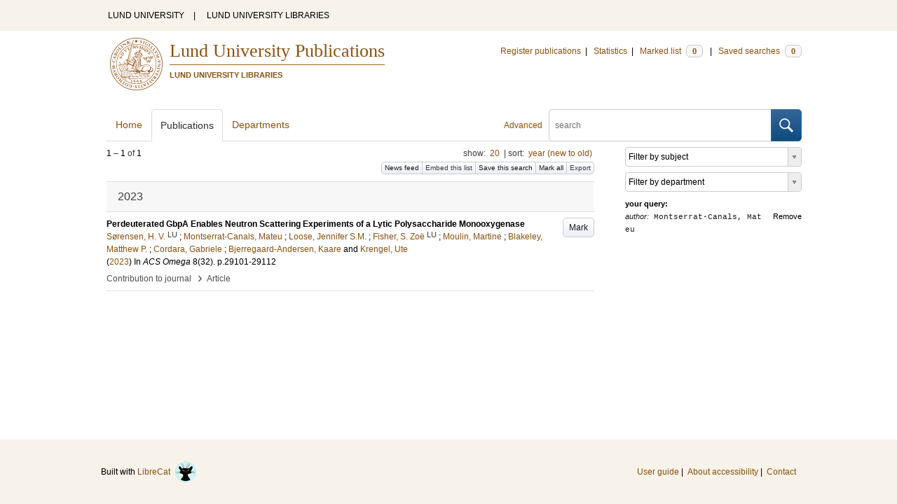

--- FILE ---
content_type: text/html; charset=utf-8
request_url: https://lup.lub.lu.se/search/search/publication?limit=20&q=author%3D%22Montserrat-Canals%2C+Mateu%22+or+(documentType+any+%22bookEditor+conferenceEditor%22+and+editor%3D%22Montserrat-Canals%2C+Mateu%22)
body_size: 7460
content:
<!doctype html>
<html lang="en">
<head>
    <meta charset="utf-8"/>
    <title>Publications | Lund University Publications</title>
    <!--[if lt IE 9]>
    <script src="/search/assets/js/html5.js"></script>
    <![endif]-->
    <link rel="stylesheet" media="all" href="/search/assets/css/select2-style.css"/>
    <link rel="stylesheet" media="all" href="/search/assets/css/prettify.css"/>
    <link rel="stylesheet" media="all" href="/search/assets/css/style.css"/>

    <script src="/search/assets/js/jquery/jquery-3.6.0.min.js"></script>

    
        <script src="/search/assets/js/select2.min.js"></script>
    
        <!--[if lt IE 8]>
        <style type="text/css">
            input.button[type="submit"], button.button { border: none !important; }
            .button-append .button { height:30px; vertical-align:middle; }
            .button img { vertical-align: baseline; }
            nav > ul.horizontal, .short ul.horizontal { margin-right: -0.3em; }
            .search-form a, form.inline .button { margin-left: 0.3em; }
            .pagination li.prev, .pagination li.next { top: -2px; margin-right: -0.3em; }
            .select2-container-multi .select2-choices .select2-search-choice { padding-top: 1px; line-height: 16px; }
        </style>
        <![endif]-->
        <meta name="viewport" content="width=device-width, initial-scale=1, maximum-scale=1"/>
        <link rel="search" type="application/opensearchdescription+xml" href="https://lup.lub.lu.se/search/opensearch"/>
        <link rel="unapi-server" type="application/xml" href="https://lup.lub.lu.se/search/unapi"/>
        <link rel="alternate" type="application/rss+xml" title="Biblio hourly" href="https://lup.lub.lu.se/search/feed/hourly"/>
        <link rel="alternate" type="application/rss+xml" title="Biblio daily" href="https://lup.lub.lu.se/search/feed/daily"/>
        <link rel="alternate" type="application/rss+xml" title="Biblio weekly" href="https://lup.lub.lu.se/search/feed/weekly"/>
        <link rel="alternate" type="application/rss+xml" title="Biblio monthly" href="https://lup.lub.lu.se/search/feed/monthly"/>
        
    <meta name="totalResults" content="1"/>
    <meta name="startIndex" content="0"/>
    <meta name="itemsPerPage" content="20"/>
    </head>
    <body lang="en">
        <div class="skipnav"><a href="#main-content">Skip to main content</a></div>
        <div id=godwrapper>
        <div class="topwrapper"> 
            <header class="topheader">
                <nav>
                    <a href="http://www.lu.se/">LUND UNIVERSITY</a><span class="divider">&nbsp;|&nbsp;</span>
                    <a href="http://www.lub.lu.se/">LUND UNIVERSITY LIBRARIES</a>
                </nav>
            </header>
        </div>
        
        <div class="wrapper">

            
            <header class="luheader">
                <div class="logo" role="banner"><img src="/search/assets/img/logo_lu_nolabel.svg" alt="Lund University"/></div>
                <div class="headerbox">
                <h1><a href="https://lup.lub.lu.se/search">Lund University Publications</a></h1>
                <h2>LUND UNIVERSITY LIBRARIES</h2>
                </div>
                <nav class="horizontal">
                    <a href="http://lucris.lu.se/" target="_blank">Register publications</a><span class="divider">&nbsp;|&nbsp;</span>
                    <a href="/lupStat" target="_blank">Statistics</a><span class="divider">&nbsp;|&nbsp;</span>
                    <a href="https://lup.lub.lu.se/search/marked">Marked list <span class="total-marked label">0</span></a><span class="divider">&nbsp;|&nbsp;</span>
                    <a href="https://lup.lub.lu.se/search/saved-searches">Saved searches <span class="total-saved-searches label">0</span></a>
                </nav>
            </header>
            
            <header>
                <form action="https://lup.lub.lu.se/search/simple_search" method="get" class="search-form" role="search">
  <a href="https://lup.lub.lu.se/search/advanced-search">Advanced</a>
  <div class="button-append"><input type="text" name="q" aria-label="search" value="" placeholder="search"><button class="button" type="submit"><img alt="search button" src="/search/assets/img/magnifying-glass.svg"/></button></div>
</form>

                <nav class="nav large">
                    <span><a href="https://lup.lub.lu.se/search">Home</a></span>
                    <span class="tab-active"><a href="https://lup.lub.lu.se/search/publication?sort=publicationstatus.desc&amp;sort=year.desc">Publications</a></span>
                    <span><a href="https://lup.lub.lu.se/search/organization">Departments</a></span>
                    
                </nav>
            </header>
            <main id="main-content" class="content">
                <ul class="plain wide hide" id="messages">
</ul>

                  <div id="hits">

    <header>
      <div class="search-range l"><span class="first">1</span> &ndash; <span class="last">1</span>&nbsp;of&nbsp;<span class="total">1</span></div>

      <div class="r">
    <ul class="horizontal">
        <li class="search-option">show: <a href="#search-limit-content">20</a></li>
        <li class="divider">|</li>
        <li class="search-option">sort: <a href="#search-sorts-content">year (new to old)</a></li>
    </ul>
</div>
    <div class="button-group r">
            <a role="button" class="button button-tiny button-gray" href="https://lup.lub.lu.se/search/feed/daily?limit=20&amp;q=author%3D%22Montserrat-Canals%2C+Mateu%22+or+(documentType+any+%22bookEditor+conferenceEditor%22+and+editor%3D%22Montserrat-Canals%2C+Mateu%22)">News feed</a><a role="button" class="search-option button button-tiny button-gray" href="#embed-list-content">Embed this list</a><a role="button" class="button button-tiny button-gray save-search" href="#">Save this search</a><a role="button" class="button button-tiny button-gray mark-all" href="#">Mark all</a><a role="button" class="search-option button button-tiny button-gray" href="#search-export-content">Export</a>
    </div>
<div class="search-option-content" id="search-limit-content">
    <a class="search-option-close close" href="#">Cancel</a>
    <ul class="horizontal">
                <li><a href="https://lup.lub.lu.se/search/search/publication?limit=5&q=author%3D%22Montserrat-Canals%2C+Mateu%22+or+(documentType+any+%22bookEditor+conferenceEditor%22+and+editor%3D%22Montserrat-Canals%2C+Mateu%22)">5</a></li>
                <li class="divider">|</li>
                <li><a href="https://lup.lub.lu.se/search/search/publication?limit=10&q=author%3D%22Montserrat-Canals%2C+Mateu%22+or+(documentType+any+%22bookEditor+conferenceEditor%22+and+editor%3D%22Montserrat-Canals%2C+Mateu%22)">10</a></li>
                <li class="divider">|</li>
                <li><a href="https://lup.lub.lu.se/search/search/publication?limit=15&q=author%3D%22Montserrat-Canals%2C+Mateu%22+or+(documentType+any+%22bookEditor+conferenceEditor%22+and+editor%3D%22Montserrat-Canals%2C+Mateu%22)">15</a></li>
                <li class="divider">|</li>
                <li><a href="https://lup.lub.lu.se/search/search/publication?limit=20&q=author%3D%22Montserrat-Canals%2C+Mateu%22+or+(documentType+any+%22bookEditor+conferenceEditor%22+and+editor%3D%22Montserrat-Canals%2C+Mateu%22)">20</a></li>
                <li class="divider">|</li>
                <li><a href="https://lup.lub.lu.se/search/search/publication?limit=50&q=author%3D%22Montserrat-Canals%2C+Mateu%22+or+(documentType+any+%22bookEditor+conferenceEditor%22+and+editor%3D%22Montserrat-Canals%2C+Mateu%22)">50</a></li>
                <li class="divider">|</li>
                <li><a href="https://lup.lub.lu.se/search/search/publication?limit=100&q=author%3D%22Montserrat-Canals%2C+Mateu%22+or+(documentType+any+%22bookEditor+conferenceEditor%22+and+editor%3D%22Montserrat-Canals%2C+Mateu%22)">100</a></li>
                <li class="divider">|</li>
                <li><a href="https://lup.lub.lu.se/search/search/publication?limit=250&q=author%3D%22Montserrat-Canals%2C+Mateu%22+or+(documentType+any+%22bookEditor+conferenceEditor%22+and+editor%3D%22Montserrat-Canals%2C+Mateu%22)">250</a></li>
    </ul>
</div>
<div class="search-option-content" id="search-sorts-content">
    <a class="search-option-close close" href="#">Cancel</a>    <form class="inline" action="https://lup.lub.lu.se/search/search/publication" method="get">
                <input type="hidden" name="limit" value="20"/>
                <input type="hidden" name="q" value="author=&quot;Montserrat-Canals, Mateu&quot; or (documentType any &quot;bookEditor conferenceEditor&quot; and editor=&quot;Montserrat-Canals, Mateu&quot;)"/>
            <div class="form-field">
                <select name="sort" class="w-4 select" data-allow-clear="1">                        <option value="year.desc" selected>year (new to old)</option>                        <option value="year.asc">year (old to new)</option>                        <option value="relevance.desc">relevance</option>                        <option value="title.asc">title (a to z)</option>                        <option value="title.desc">title (z to a)</option>                        <option value="publication.asc">journal, book or series title (a to z)</option>                        <option value="publication.desc">journal, book or series title (z to a)</option>                        <option value="author.asc">first author (a to z)</option>                        <option value="author.desc">first author (z to a)</option>                        <option value="datecreated.desc">date added (new to old)</option>                        <option value="datecreated.asc">date added (old to new)</option>                        <option value="dateupdated.desc">date last changed (new to old)</option>                        <option value="dateupdated.asc">date last changed (old to new)</option>                        <option value="publicationstatus.desc">publication status (published first)</option>                        <option value="publicationstatus.asc">publication status (unpublished first)</option>                        <option value="dateapproved.desc">date approved (new to old)</option>                        <option value="dateapproved.asc">date approved (old to new)</option>                        <option value="type.asc">document type (a-z)</option>                        <option value="type.desc">document type (z-a)</option>                        <option value="publisher.asc">publisher name (a-z)</option>                        <option value="publisher.desc">publisher name (z-a)</option>
                </select>
            </div>
            <div class="form-field">
                <select name="sort" data-placeholder="and ..." class="w-4 select" data-allow-clear="1">
                        <option value="" label=" " selected></option>                        <option value="year.desc">year (new to old)</option>                        <option value="year.asc">year (old to new)</option>                        <option value="relevance.desc" selected>relevance</option>                        <option value="title.asc">title (a to z)</option>                        <option value="title.desc">title (z to a)</option>                        <option value="publication.asc">journal, book or series title (a to z)</option>                        <option value="publication.desc">journal, book or series title (z to a)</option>                        <option value="author.asc">first author (a to z)</option>                        <option value="author.desc">first author (z to a)</option>                        <option value="datecreated.desc">date added (new to old)</option>                        <option value="datecreated.asc">date added (old to new)</option>                        <option value="dateupdated.desc">date last changed (new to old)</option>                        <option value="dateupdated.asc">date last changed (old to new)</option>                        <option value="publicationstatus.desc">publication status (published first)</option>                        <option value="publicationstatus.asc">publication status (unpublished first)</option>                        <option value="dateapproved.desc">date approved (new to old)</option>                        <option value="dateapproved.asc">date approved (old to new)</option>                        <option value="type.asc">document type (a-z)</option>                        <option value="type.desc">document type (z-a)</option>                        <option value="publisher.asc">publisher name (a-z)</option>                        <option value="publisher.desc">publisher name (z-a)</option>
                </select>
            </div>
            <div class="form-field">
                <select name="sort" data-placeholder="and ..." class="w-4 select" data-allow-clear="1">
                        <option value="" label=" " selected></option>                        <option value="year.desc">year (new to old)</option>                        <option value="year.asc">year (old to new)</option>                        <option value="relevance.desc">relevance</option>                        <option value="title.asc">title (a to z)</option>                        <option value="title.desc">title (z to a)</option>                        <option value="publication.asc">journal, book or series title (a to z)</option>                        <option value="publication.desc">journal, book or series title (z to a)</option>                        <option value="author.asc">first author (a to z)</option>                        <option value="author.desc">first author (z to a)</option>                        <option value="datecreated.desc">date added (new to old)</option>                        <option value="datecreated.asc">date added (old to new)</option>                        <option value="dateupdated.desc">date last changed (new to old)</option>                        <option value="dateupdated.asc">date last changed (old to new)</option>                        <option value="publicationstatus.desc">publication status (published first)</option>                        <option value="publicationstatus.asc">publication status (unpublished first)</option>                        <option value="dateapproved.desc">date approved (new to old)</option>                        <option value="dateapproved.asc">date approved (old to new)</option>                        <option value="type.asc">document type (a-z)</option>                        <option value="type.desc">document type (z-a)</option>                        <option value="publisher.asc">publisher name (a-z)</option>                        <option value="publisher.desc">publisher name (z-a)</option>
                </select>
            </div>
        <div class="form-field">
            <button type="submit" class="button">Sort</button>
        </div>
    </form>
</div>
<div class="search-option-content" id="search-export-content">
    <a class="search-option-close close" href="#">Cancel</a>
    <form action="https://lup.lub.lu.se/search/publication/export" method="get">
                <input type="hidden" name="q" value="author=&quot;Montserrat-Canals, Mateu&quot; or (documentType any &quot;bookEditor conferenceEditor&quot; and editor=&quot;Montserrat-Canals, Mateu&quot;)"/>
        <div class="form-field">
            <select name="format" class="select">
                    <option value="xls">Excel - common fields</option>
                    <option value="xls2">Excel - all fields</option>
                    <option value="csv">CSV - common fields</option>
                    <option value="csv2">CSV - all fields</option>
                    <option value="bibtex">BibTeX</option>
                    <option value="ris">RIS (reference software)</option>
                    <option value="enw">RIS (End Note)</option>
            </select>
        </div>
        <div class="format-user-options">
            <div class="form-field">
                <label>style</label>
                <select name="style" class="select" data-minimum-results-for-search="15">
                        <option value="mla">MLA</option>
                        <option value="apa">APA</option>
                        <option value="chicago-author-date">Chicago author-date</option>
                        <option value="vancouver">Vancouver</option>
                </select>
            </div>
        </div>
        <div class="form-field">
            <button type="submit" class="button">Export</button>
        </div>
    </form>
    <script>
        (function() {
            var formats = $('#search-export-content select[name=format]').first();
            var formatUserOptions = $('#search-export-content .format-user-options');
            var showFormatOptions = function(fmt) {
                var format = formats.val();
                if (format === 'txt' || format === 'doc') {
                    formatUserOptions.css('display', 'inline');
                } else {
                    formatUserOptions.css('display', 'none');
                }
            };
            formats.change(function() { showFormatOptions(); });
            showFormatOptions();
        })();
    </script>
</div>

    <div class="search-option-content section" id="embed-list-content">
        <a class="search-option-close close" href="#">Close</a>
        <h4>Embed this list</h4>
        <form>
            <div class="form-field">
                <label>style</label>
                <select name="embed-style" class="select embed-style" data-allow-clear="1" data-placeholder="default">
                    <option value="" label=" "></option>
                        <option value="mla">MLA</option>
                        <option value="apa">APA</option>
                        <option value="chicago-author-date">Chicago author-date</option>
                        <option value="vancouver">Vancouver</option>
                </select>
            </div>
            <div class="clearfix">
                <div class="form-field l">
                    <label>width</label>
                    <input type="text" class="embed-width" value="100%"/>
                </div>
                <div class="form-field l">
                    <label>height</label>
                    <input type="text" class="embed-height" value="400"/>
                </div>
            </div>
            <div class="form-field">
                <label>hide</label>
                <div class="clearfix">
                    <label class="checkbox l"><input type="checkbox" name="hide-pagination" class="embed-hide-pagination" value="1"/> pagination</label>
                    <label class="checkbox l"><input type="checkbox" name="hide-info" class="embed-hide-info" value="1"/> info</label>
                    <label class="checkbox l"><input type="checkbox" name="hide-options" class="embed-hide-options" value="1"/> options</label>
                </div>
            </div>
        </form>
        <label>copy and paste the html snippet below into your own page:</label>
        <div class="code prettyprint iframe-code">
            <div><span class="tag">&lt;iframe</span>&nbsp;<span class="atn">src</span><span class="pun">=</span><span class="atv">"<span class="embed-url">https://lup.lub.lu.se/search/publication?embed=1&amp;limit=20&amp;q=author%3D%22Montserrat-Canals%2C+Mateu%22+or+(documentType+any+%22bookEditor+conferenceEditor%22+and+editor%3D%22Montserrat-Canals%2C+Mateu%22)</span><span class="embed-style-param"></span><span class="embed-hide-pagination-param" style="display:none;">&amp;amp;hide_pagination=1</span><span class="embed-hide-info-param" style="display:none;">&amp;amp;hide_info=1</span><span class="embed-hide-options-param" style="display:none;">&amp;amp;hide_options=1</span>"</span></div>
            <div>&nbsp;&nbsp;<span class="atn">width</span><span class="pun">=</span><span class="atv">"<span class="embed-width-value">100%</span>"</span></div>
            <div>&nbsp;&nbsp;<span class="atn">height</span><span class="pun">=</span><span class="atv">"<span class="embed-height-value">400</span>"</span></div>
            <div>&nbsp;&nbsp;<span class="atn">allowtransparency</span><span class="pun">=</span><span class="atv">"true"</span></div>
            <div>&nbsp;&nbsp;<span class="atn">frameborder</span><span class="pun">=</span><span class="atv">"0"</span><span class="tag">&gt;</span></div>
            <div class="tag">&lt;/iframe&gt;</div>
        </div>
    </div>
    </header>
    <div class="section">
    

<ul class="list">            <li class="heading">2023</li>
            <li class="short unmarked-record" id="62c9e6f3-e089-4384-8afe-e5a63d436381">
                        <a role="button" class="mark button button-gray r" href="#" data-marked="0" data-id="62c9e6f3-e089-4384-8afe-e5a63d436381">Mark</a>
<span class="title">
        <a href="https://lup.lub.lu.se/search/publication/62c9e6f3-e089-4384-8afe-e5a63d436381" target="_parent">Perdeuterated GbpA Enables Neutron Scattering Experiments of a Lytic Polysaccharide Monooxygenase</a>
</span>
    <div class="clearfix">

<span class="authors">	<span class="contributor vcard">			<a class="url" href="https://lup.lub.lu.se/search/person/d5a51335-c0cc-481a-b6fe-62c039b239dc" target="_parent">		<span class="fn">Sørensen, H. V.</span></a>
				<sup title="Lund University" class="label label-plain locality">LU</sup>
	</span>; 	<span class="contributor vcard">			<a class="url" href="https://lup.lub.lu.se/search/publication?q=author%3D%22Montserrat-Canals%2C+Mateu%22+or+(documentType+any+%22bookEditor+conferenceEditor%22+and+editor%3D%22Montserrat-Canals%2C+Mateu%22)" target="_parent">		<span class="fn">Montserrat-Canals, Mateu</span></a>
	</span>; 	<span class="contributor vcard">			<a class="url" href="https://lup.lub.lu.se/search/publication?q=author%3D%22Loose%2C+Jennifer+S.M.%22+or+(documentType+any+%22bookEditor+conferenceEditor%22+and+editor%3D%22Loose%2C+Jennifer+S.M.%22)" target="_parent">		<span class="fn">Loose, Jennifer S.M.</span></a>
	</span>; 	<span class="contributor vcard">			<a class="url" href="https://lup.lub.lu.se/search/person/8e247e8e-5bda-4ca7-ab31-34f4cfc6f191" target="_parent">		<span class="fn">Fisher, S. Zoë</span></a>
				<sup title="Lund University" class="label label-plain locality">LU</sup>
	</span>; 	<span class="contributor vcard">			<a class="url" href="https://lup.lub.lu.se/search/publication?q=author%3D%22Moulin%2C+Martine%22+or+(documentType+any+%22bookEditor+conferenceEditor%22+and+editor%3D%22Moulin%2C+Martine%22)" target="_parent">		<span class="fn">Moulin, Martine</span></a>
	</span>; 	<span class="contributor vcard">			<a class="url" href="https://lup.lub.lu.se/search/publication?q=author%3D%22Blakeley%2C+Matthew+P.%22+or+(documentType+any+%22bookEditor+conferenceEditor%22+and+editor%3D%22Blakeley%2C+Matthew+P.%22)" target="_parent">		<span class="fn">Blakeley, Matthew P.</span></a>
	</span>; 	<span class="contributor vcard">			<a class="url" href="https://lup.lub.lu.se/search/publication?q=author%3D%22Cordara%2C+Gabriele%22+or+(documentType+any+%22bookEditor+conferenceEditor%22+and+editor%3D%22Cordara%2C+Gabriele%22)" target="_parent">		<span class="fn">Cordara, Gabriele</span></a>
	</span>; 	<span class="contributor vcard">			<a class="url" href="https://lup.lub.lu.se/search/publication?q=author%3D%22Bjerregaard-Andersen%2C+Kaare%22+or+(documentType+any+%22bookEditor+conferenceEditor%22+and+editor%3D%22Bjerregaard-Andersen%2C+Kaare%22)" target="_parent">		<span class="fn">Bjerregaard-Andersen, Kaare</span></a>
	</span> and 	<span class="contributor vcard">			<a class="url" href="https://lup.lub.lu.se/search/publication?q=author%3D%22Krengel%2C+Ute%22+or+(documentType+any+%22bookEditor+conferenceEditor%22+and+editor%3D%22Krengel%2C+Ute%22)" target="_parent">		<span class="fn">Krengel, Ute</span></a>
	</span></span>


    (<span class="year"><a href="https://lup.lub.lu.se/search/publication?q=publishingYear+exact+2023" target="_parent">2023</a></span>)


        In <span class="parent">ACS Omega</span>
        <span class="volume">8</span><span class="issue">(32)</span>.
    <span class="pages">p.29101-29112</span>


    </div>
    <ul class="horizontal">
        <li>
            <span class="type" href="https://lup.lub.lu.se/search/type/contributiontojournal" target="_parent">Contribution to journal</span>
            <span class="type larger">&nbsp;› </span>
            <span class="type" href="https://lup.lub.lu.se/search/type/contributiontojournal/article" target="_parent">Article</span>
        </li>
    </ul>

            </li>
</ul>


    </div>
  </div>
  <aside id="facets" class="small">
    <ul class="plain">      
  <li title="Filter by subject">
    <select aria-label="Filter by subject" class="select search-facet"
      data-minimum-results-for-search="100"
      data-placeholder="Filter by subject"
      data-index="subject">
      <option value="" label=" "></option>
      <option value="106">Biological Sciences (1)</option>
      <option value="10601">Structural Biology (1)</option>
    </select>
  </li>
  <li title="Filter by department">
    <select aria-label="Filter by department" class="select search-facet"
      data-placeholder="Filter by department"
      data-index="department">
      <option value="" label=" "></option>
<!--      <option value="v1000601">v1000601 &ndash;  (1)</option>
-->
          <option value="v1000601">Department of Biology (1)</option>
          
<!--      <option value="v1000612">v1000612 &ndash;  (1)</option>
-->
          <option value="v1000612">Molecular Cell Biology (1)</option>
          
    </select>
  </li>  

</ul>

<dl>
  <dt>your query:</dt>
  <dd>    <a class="r" href="https://lup.lub.lu.se/search/publication?limit=20">Remove</a>
    <span class="code"><span class=query-field>author:</span> Montserrat-Canals, Mateu</span>
  </dd>
</dl>

  </aside>
            </main>
        </div>
                <div class="footerwrapper">
                        <footer>
                                <span>Built with <a href="http://librecat.org">LibreCat&nbsp;&nbsp;<img alt="librecat" src="/search/assets/img/librecat.png"/></a></span>
                                <nav class="plain">
                                    <a href="https://lup.lub.lu.se/search/doc/userguide">User guide</a><span class="divider">&nbsp;|&nbsp;</span>
                                    <!--
                                            <a href="https://lup.lub.lu.se/search/doc/api">Download &amp; API</a><span class="divider">&nbsp;|&nbsp;</span>
                                    -->
                                    <a href="https://www.ub.lu.se/accessibility-lund-university-publications">About accessibility</a><span class="divider">&nbsp;|&nbsp;</span>
                                    <a href="https://lup.lub.lu.se/search/contact">Contact</a>
                                </nav>
                        </footer>
                </div>
        <script>
    
    
        function yearRangeToCQL(field, val) {
            str = $.trim(val);
            str = str.replace(/[^0-9\-<>= ]/g,' ');
            str = str.replace(/[ ][ ]+/g,' ');
        
            var q = '';   
            var matches;
            
            if (str.match(/^- *[1-9][0-9]{3}$/))
                str = str.replace('-', '<=');
            if (str.match(/^[1-9][0-9]{3} *-$/))
                str = str.replace('-', '>=');

            if (matches = str.match(/^[1-9][0-9]{3}$/)) {
                q = field+' = '+matches[0];
            }   else if( matches = /^([1-9][0-9]{3}) *- *([1-9][0-9]{3})$/.exec(str)) {
                if (parseInt(matches[1]) > parseInt(matches[2]))
                    return "";
                q = field + ' >= ' + matches[1] + ' and ' + field + ' <= ' + matches[2];
            } else if( matches = /^([><=])(=)? *([1-9][0-9]{3})$/.exec(str) ) {
                q = field +' '+ matches[1] + ((matches[2] && matches[1]!= '=') ? '=' : '') +' '+ matches[3]; 
            } 

            return q; 
        }
        
        
        function validate_range(val) {
            var check = yearRangeToCQL('x', val);
            if (check.length > 0) 
                return [{id: val, text: val}];
            else return [];
        }
   
    // tab-nav
        $('.tab-nav').each(function() {
            var tabs  = $(this);
            var activeTab = tabs.children(':first');
            var content   = $('#'+activeTab.children('a:first').prop('href').split('#')[1]);
            tabs.on('click', '.tabbable a', function(evt) {
                evt.preventDefault();
                activeTab.removeClass('tab-active');
                content.removeClass('tab-active');
                activeTab = $(this).parent().addClass('tab-active');
                content   = $('#'+$(this).prop('href').split('#')[1]).addClass('tab-active');
        console.log(content);
            });
        });

 
                // select
                $('.select').each(function() {
                    var select = $(this);
                    var params = {minimumResultsForSearch: 15};
                    params.separator = ' ';
                    if (select.data('separator'))
                         params.separator = select.data('separator'); 
                    if (select.data('min-input-length'))
                         params.minimumInputLength = parseInt(select.data('min-input-length'), 0);
                    if (select.data('allow-clear'))
                        params.allowClear = true;
                    if (select.data('multiple'))
                        params.multiple = true;
                    if (select.data('ranges')) {
                        params.separator = ',';
                        params.formatNoMatches = function (term) { return "Enter a valid year/year range. Examples: 2003  |  2003-2005  |  -2005  |  >2005  |  <=1995" };
                        params.formatSearching =  function () { return "Validating..." };
                        params.formatInputTooShort = function () { return "Enter a valid year/year range. Examples: 2003  |  2003-2005  |  -2005  |  >2005  |  <=1995" };
            params.query = function (query) {
                    var data = {results: []};
                var check = yearRangeToCQL('x', query.term)
                if (check.length > 0) {
                     data.results.push({id: query.term, text: query.term});
                        } else {
                        }
                query.callback(data);
            }
                    }
                    if (select.data('minimum-results-for-search'))
                        params.minimumResultsForSearch = parseInt(select.data('minimum-results-for-search'), 10);
                    if (select.data('createSearchChoice'))
                        params.createSearchChoice = select.data('createSearchChoice');
                    if (select.data('bag-name')) {
                        params.bagName = select.data('bag-name');
                        params.ajax = {
                            url: 'https://lup.lub.lu.se/search/list_find?bag='+select.data('bag-name'),
                            type: 'GET',
                            data: function (term, page) {
                                 return {
                    query: term, // search term
                     }
                            },
                            dataType: 'json',
                            results: function(data, page) {
                                     return {results: data.entries};
                            }
                        };            
                    }
                    select.select2(params);
                });

                var baseURL = 'https://lup.lub.lu.se/search',
                        embedParams = {},
                        searchParams = {"sort":[],"q":["author=&quot;Montserrat-Canals, Mateu&quot; or (documentType any &quot;bookEditor conferenceEditor&quot; and editor=&quot;Montserrat-Canals, Mateu&quot;)"],"limit":20};

                var escapeHTML = function(text) {
                    return text.replace(/&/g,'&amp;').replace(/</g,'&lt;').replace(/>/g,'&gt;');
                };        
                                

                // alerts
                var showAlertMessage = function(type, message) {
                    var msg = $('<li class="alert '+type+'"><a class="close" href="#">Close</a>'+escapeHTML(message)+'</li>');
                    msg.on('click', '.close', function(evt) {
                        evt.preventDefault();
                        msg.remove();
                        if (!$('#messages li').length) $('#messages').hide(); // empty list retains height in ie6-7

                    });
                    $('#messages').append(msg).show();
                };

                // search
        //        $('.search-form').submit(function() {
        //          var input = $(this).find(':input[name=q]');
        //          var q = input.val();
        //          if (q.length) {
        //            q = $.trim(q.replace(/"/g, ''));
        //            q = '"'+q+'"';
        //            input.val(q);
        //          }
        //        });

                // search options
                $('a.search-option, .search-option a').click(function(evt) {
                    evt.preventDefault();
                    let href = $(this).prop('href').split('#')[1]
                    var target = $('#'+href);
                    console.log(href);
                    if (target.hasClass('search-option-active')) {
                        console.log("has class")
                        target.hide();
                        target.removeClass('search-option-active');
                    } else {
                        console.log("needs class")
                        $('.search-option-active').hide();
                        $('.search-option-active').removeClass('search-option-active');
                        target.addClass('search-option-active');
                        target.show();
                    }
                });
                $('.search-option-close').click(function(evt) {
                    evt.preventDefault();
                    $(this).closest('.search-option-active').removeClass('search-option-active').hide();
                });

                // search facets
                $('select.search-facet').change(function() {
                    var select = $(this),
                        index  = select.data('index'),
                        term   = select.val();
                    if (term.match(/\s/)) {
                        term = '"'+term+'"';
                    }
                    searchParams.q.push(index+' exact '+term);
                    delete searchParams.start;
                    var url = baseURL + '/publication?' + $.param($.extend({}, embedParams, searchParams), true);
                    window.location.replace(url);
                });

                // save search
                $('a.save-search').click(function(evt) {
                    evt.preventDefault();
                    var params = $.extend({}, searchParams);
                    delete params.start;
                    $.ajax({
                        traditional: true,
                        type: 'POST',
                        url: 'https://lup.lub.lu.se/search/saved-searches',
                        data: params,
                        dataType: 'json',
                        success: function(res) {
                            $('.total-saved-searches').text(res.total);
                        }
                    });
                });

                // mark
                $('a.mark-all').click(function(evt) {
                    evt.preventDefault();
                    var params = $.extend({}, searchParams);
                    delete params.start;
                    delete params.limit;
                    if($(this).hasClass('unmark-all')) {
                        $(this).removeClass('mark-all');
                        evt.preventDefault();
                        $.post('https://lup.lub.lu.se/search/marked?x-tunneled-method=DELETE', function(res) {
                            window.location.replace("https://lup.lub.lu.se/search/publication");
                        }, 'json');
                    } else {
                        $.ajax({
                            traditional: true,
                            type: 'POST',
                            url: 'https://lup.lub.lu.se/search/marked',
                            data: params,
                            dataType: 'json',
                            success: function(res) {
                                $('.total-marked').text(res.total);
                                if (res.message) {
                                    showAlertMessage(res.ok ? 'info' : 'warning', res.message);
                                }
                                $('a.mark').data('marked', 1).text('Unmark');
                                $('.unmarked-record').addClass( 'marked-record' ); 
                                $('.unmarked-record').removeClass( 'unmarked-record' ); 
                            }
                        });
                        $(this).addClass('unmark-all');
                        $(this).text('Unmark all');
                    }
                });

                $('a.unmark-all').click(function(evt) {
                    evt.preventDefault();
                    $.post('https://lup.lub.lu.se/search/marked?x-tunneled-method=DELETE', function(res) {
                        window.location.replace("https://lup.lub.lu.se/search/publication");
                    }, 'json');
                });

                $('a.mark').click(function(evt) {
                    evt.preventDefault();
                    var a = $(this);
                    var marked = a.data('marked');
                    if (marked == 0) {
                        $('a.mark-all').addClass('unmark-all');
                        $('a.mark-all').text('Unmark all');
                        $.post('https://lup.lub.lu.se/search/marked/'+a.data('id'), function(res) {
                            $('.total-marked').text(res.total);
                            a.data('marked', 1).text('Unmark');
                            $('#'+a.data('id')).addClass( 'marked-record' );
                            $('#'+a.data('id')).removeClass( 'unmarked-record' );   
                        }, 'json');
                    } else {
                        $.post('https://lup.lub.lu.se/search/marked/'+a.data('id')+'?x-tunneled-method=DELETE', function(res) {
                            $('.total-marked').text(res.total);
                            a.data('marked', 0).text('Mark');
                            $('#'+a.data('id')).addClass( 'unmarked-record' );
                            $('#'+a.data('id')).removeClass( 'marked-record' );                   
                        }, 'json');
                    }
                });

                // embed
                $('.embed-style').change(function() {
                    var style = $(this).val();
                    if (style.length) {
                        $('.embed-style-param').text('&amp;style='+style);
                    } else {
                        $('.embed-style-param').text('');
                    }
                });
                $.each(['width', 'height'], function(i, param) {
                    $('.embed-'+param).keyup(function() {
                        $('.embed-'+param+'-value').text($(this).val());
                    });
                });
                $.each(['pagination', 'info', 'options'], function(i, param) {
                    $('.embed-hide-'+param).change(function() {
                        $('.embed-hide-'+param+'-param').toggle();
                    });
                });

                $('.embed-email').submit(function(evt) {
                    evt.preventDefault();
                    var snippet = $('.iframe-code').clone();
                    $.each(['pagination', 'info', 'options'], function(i, param) {
                        var el = snippet.find('.embed-hide-'+param+'-param');
                        if (!$('.embed-hide-'+param).is(':checked')) el.remove();
                    });
                    var message = $.trim(snippet.text());
                    snippet.remove();
                    var btn = $(this).find('button');
                    var btnText = btn.text();
                    btn.text('Sending...');
                    $.post(this.action, {
                            email: this.elements['email'].value,
                            subject: this.elements['subject'].value,
                            message: message
                    }, function(res) {
                            btn.text('Sent!');
                            window.setTimeout(function() {
                                btn.text(btnText);
                            }, 1000);
                    }, 'json');
                });

                // gravatar
                $('img.gravatar').each(function() {
                    $(this).prop('src', $(this).data('gravatar-url'));
                });
        </script>
        </div>
    </body>
</html>

